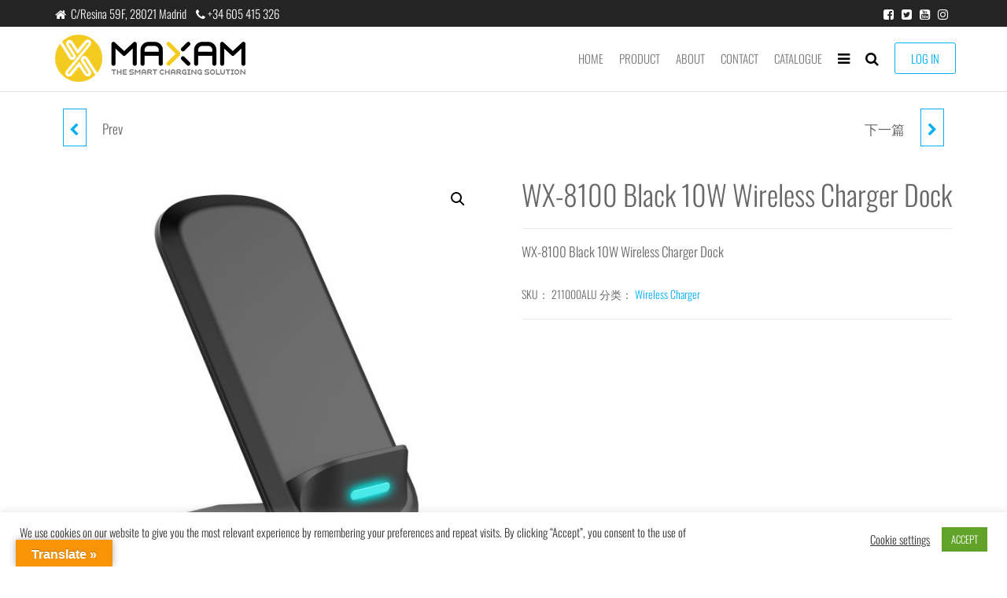

--- FILE ---
content_type: text/html; charset=UTF-8
request_url: https://maxamplus.com/product/wx-8100-black-10w-wireless-charger-dock
body_size: 17421
content:
<!DOCTYPE html>
<html class="no-js" lang="zh-Hans">
    <head>
        <meta http-equiv="content-type" content="text/html; charset=UTF-8" />
        <meta http-equiv="X-UA-Compatible" content="IE=edge">
        <meta name="viewport" content="width=device-width, initial-scale=1">
        <title>WX-8100 Black 10W Wireless Charger Dock &#8211; maxam</title>
<meta name='robots' content='max-image-preview:large' />
	<style>img:is([sizes="auto" i], [sizes^="auto," i]) { contain-intrinsic-size: 3000px 1500px }</style>
	<link rel='dns-prefetch' href='//translate.google.com' />
<link rel="alternate" type="application/rss+xml" title="maxam &raquo; Feed" href="https://maxamplus.com/feed" />
<link rel="alternate" type="application/rss+xml" title="maxam &raquo; 评论 Feed" href="https://maxamplus.com/comments/feed" />
<script type="text/javascript">
/* <![CDATA[ */
window._wpemojiSettings = {"baseUrl":"https:\/\/s.w.org\/images\/core\/emoji\/16.0.1\/72x72\/","ext":".png","svgUrl":"https:\/\/s.w.org\/images\/core\/emoji\/16.0.1\/svg\/","svgExt":".svg","source":{"concatemoji":"https:\/\/maxamplus.com\/wp-includes\/js\/wp-emoji-release.min.js?ver=6.8.3"}};
/*! This file is auto-generated */
!function(s,n){var o,i,e;function c(e){try{var t={supportTests:e,timestamp:(new Date).valueOf()};sessionStorage.setItem(o,JSON.stringify(t))}catch(e){}}function p(e,t,n){e.clearRect(0,0,e.canvas.width,e.canvas.height),e.fillText(t,0,0);var t=new Uint32Array(e.getImageData(0,0,e.canvas.width,e.canvas.height).data),a=(e.clearRect(0,0,e.canvas.width,e.canvas.height),e.fillText(n,0,0),new Uint32Array(e.getImageData(0,0,e.canvas.width,e.canvas.height).data));return t.every(function(e,t){return e===a[t]})}function u(e,t){e.clearRect(0,0,e.canvas.width,e.canvas.height),e.fillText(t,0,0);for(var n=e.getImageData(16,16,1,1),a=0;a<n.data.length;a++)if(0!==n.data[a])return!1;return!0}function f(e,t,n,a){switch(t){case"flag":return n(e,"\ud83c\udff3\ufe0f\u200d\u26a7\ufe0f","\ud83c\udff3\ufe0f\u200b\u26a7\ufe0f")?!1:!n(e,"\ud83c\udde8\ud83c\uddf6","\ud83c\udde8\u200b\ud83c\uddf6")&&!n(e,"\ud83c\udff4\udb40\udc67\udb40\udc62\udb40\udc65\udb40\udc6e\udb40\udc67\udb40\udc7f","\ud83c\udff4\u200b\udb40\udc67\u200b\udb40\udc62\u200b\udb40\udc65\u200b\udb40\udc6e\u200b\udb40\udc67\u200b\udb40\udc7f");case"emoji":return!a(e,"\ud83e\udedf")}return!1}function g(e,t,n,a){var r="undefined"!=typeof WorkerGlobalScope&&self instanceof WorkerGlobalScope?new OffscreenCanvas(300,150):s.createElement("canvas"),o=r.getContext("2d",{willReadFrequently:!0}),i=(o.textBaseline="top",o.font="600 32px Arial",{});return e.forEach(function(e){i[e]=t(o,e,n,a)}),i}function t(e){var t=s.createElement("script");t.src=e,t.defer=!0,s.head.appendChild(t)}"undefined"!=typeof Promise&&(o="wpEmojiSettingsSupports",i=["flag","emoji"],n.supports={everything:!0,everythingExceptFlag:!0},e=new Promise(function(e){s.addEventListener("DOMContentLoaded",e,{once:!0})}),new Promise(function(t){var n=function(){try{var e=JSON.parse(sessionStorage.getItem(o));if("object"==typeof e&&"number"==typeof e.timestamp&&(new Date).valueOf()<e.timestamp+604800&&"object"==typeof e.supportTests)return e.supportTests}catch(e){}return null}();if(!n){if("undefined"!=typeof Worker&&"undefined"!=typeof OffscreenCanvas&&"undefined"!=typeof URL&&URL.createObjectURL&&"undefined"!=typeof Blob)try{var e="postMessage("+g.toString()+"("+[JSON.stringify(i),f.toString(),p.toString(),u.toString()].join(",")+"));",a=new Blob([e],{type:"text/javascript"}),r=new Worker(URL.createObjectURL(a),{name:"wpTestEmojiSupports"});return void(r.onmessage=function(e){c(n=e.data),r.terminate(),t(n)})}catch(e){}c(n=g(i,f,p,u))}t(n)}).then(function(e){for(var t in e)n.supports[t]=e[t],n.supports.everything=n.supports.everything&&n.supports[t],"flag"!==t&&(n.supports.everythingExceptFlag=n.supports.everythingExceptFlag&&n.supports[t]);n.supports.everythingExceptFlag=n.supports.everythingExceptFlag&&!n.supports.flag,n.DOMReady=!1,n.readyCallback=function(){n.DOMReady=!0}}).then(function(){return e}).then(function(){var e;n.supports.everything||(n.readyCallback(),(e=n.source||{}).concatemoji?t(e.concatemoji):e.wpemoji&&e.twemoji&&(t(e.twemoji),t(e.wpemoji)))}))}((window,document),window._wpemojiSettings);
/* ]]> */
</script>
<style id='wp-emoji-styles-inline-css' type='text/css'>

	img.wp-smiley, img.emoji {
		display: inline !important;
		border: none !important;
		box-shadow: none !important;
		height: 1em !important;
		width: 1em !important;
		margin: 0 0.07em !important;
		vertical-align: -0.1em !important;
		background: none !important;
		padding: 0 !important;
	}
</style>
<link rel='stylesheet' id='wp-block-library-css' href='https://maxamplus.com/wp-includes/css/dist/block-library/style.min.css?ver=6.8.3' type='text/css' media='all' />
<style id='classic-theme-styles-inline-css' type='text/css'>
/*! This file is auto-generated */
.wp-block-button__link{color:#fff;background-color:#32373c;border-radius:9999px;box-shadow:none;text-decoration:none;padding:calc(.667em + 2px) calc(1.333em + 2px);font-size:1.125em}.wp-block-file__button{background:#32373c;color:#fff;text-decoration:none}
</style>
<style id='pdfemb-pdf-embedder-viewer-style-inline-css' type='text/css'>
.wp-block-pdfemb-pdf-embedder-viewer{max-width:none}

</style>
<style id='global-styles-inline-css' type='text/css'>
:root{--wp--preset--aspect-ratio--square: 1;--wp--preset--aspect-ratio--4-3: 4/3;--wp--preset--aspect-ratio--3-4: 3/4;--wp--preset--aspect-ratio--3-2: 3/2;--wp--preset--aspect-ratio--2-3: 2/3;--wp--preset--aspect-ratio--16-9: 16/9;--wp--preset--aspect-ratio--9-16: 9/16;--wp--preset--color--black: #000000;--wp--preset--color--cyan-bluish-gray: #abb8c3;--wp--preset--color--white: #ffffff;--wp--preset--color--pale-pink: #f78da7;--wp--preset--color--vivid-red: #cf2e2e;--wp--preset--color--luminous-vivid-orange: #ff6900;--wp--preset--color--luminous-vivid-amber: #fcb900;--wp--preset--color--light-green-cyan: #7bdcb5;--wp--preset--color--vivid-green-cyan: #00d084;--wp--preset--color--pale-cyan-blue: #8ed1fc;--wp--preset--color--vivid-cyan-blue: #0693e3;--wp--preset--color--vivid-purple: #9b51e0;--wp--preset--gradient--vivid-cyan-blue-to-vivid-purple: linear-gradient(135deg,rgba(6,147,227,1) 0%,rgb(155,81,224) 100%);--wp--preset--gradient--light-green-cyan-to-vivid-green-cyan: linear-gradient(135deg,rgb(122,220,180) 0%,rgb(0,208,130) 100%);--wp--preset--gradient--luminous-vivid-amber-to-luminous-vivid-orange: linear-gradient(135deg,rgba(252,185,0,1) 0%,rgba(255,105,0,1) 100%);--wp--preset--gradient--luminous-vivid-orange-to-vivid-red: linear-gradient(135deg,rgba(255,105,0,1) 0%,rgb(207,46,46) 100%);--wp--preset--gradient--very-light-gray-to-cyan-bluish-gray: linear-gradient(135deg,rgb(238,238,238) 0%,rgb(169,184,195) 100%);--wp--preset--gradient--cool-to-warm-spectrum: linear-gradient(135deg,rgb(74,234,220) 0%,rgb(151,120,209) 20%,rgb(207,42,186) 40%,rgb(238,44,130) 60%,rgb(251,105,98) 80%,rgb(254,248,76) 100%);--wp--preset--gradient--blush-light-purple: linear-gradient(135deg,rgb(255,206,236) 0%,rgb(152,150,240) 100%);--wp--preset--gradient--blush-bordeaux: linear-gradient(135deg,rgb(254,205,165) 0%,rgb(254,45,45) 50%,rgb(107,0,62) 100%);--wp--preset--gradient--luminous-dusk: linear-gradient(135deg,rgb(255,203,112) 0%,rgb(199,81,192) 50%,rgb(65,88,208) 100%);--wp--preset--gradient--pale-ocean: linear-gradient(135deg,rgb(255,245,203) 0%,rgb(182,227,212) 50%,rgb(51,167,181) 100%);--wp--preset--gradient--electric-grass: linear-gradient(135deg,rgb(202,248,128) 0%,rgb(113,206,126) 100%);--wp--preset--gradient--midnight: linear-gradient(135deg,rgb(2,3,129) 0%,rgb(40,116,252) 100%);--wp--preset--font-size--small: 13px;--wp--preset--font-size--medium: 20px;--wp--preset--font-size--large: 36px;--wp--preset--font-size--x-large: 42px;--wp--preset--spacing--20: 0.44rem;--wp--preset--spacing--30: 0.67rem;--wp--preset--spacing--40: 1rem;--wp--preset--spacing--50: 1.5rem;--wp--preset--spacing--60: 2.25rem;--wp--preset--spacing--70: 3.38rem;--wp--preset--spacing--80: 5.06rem;--wp--preset--shadow--natural: 6px 6px 9px rgba(0, 0, 0, 0.2);--wp--preset--shadow--deep: 12px 12px 50px rgba(0, 0, 0, 0.4);--wp--preset--shadow--sharp: 6px 6px 0px rgba(0, 0, 0, 0.2);--wp--preset--shadow--outlined: 6px 6px 0px -3px rgba(255, 255, 255, 1), 6px 6px rgba(0, 0, 0, 1);--wp--preset--shadow--crisp: 6px 6px 0px rgba(0, 0, 0, 1);}:where(.is-layout-flex){gap: 0.5em;}:where(.is-layout-grid){gap: 0.5em;}body .is-layout-flex{display: flex;}.is-layout-flex{flex-wrap: wrap;align-items: center;}.is-layout-flex > :is(*, div){margin: 0;}body .is-layout-grid{display: grid;}.is-layout-grid > :is(*, div){margin: 0;}:where(.wp-block-columns.is-layout-flex){gap: 2em;}:where(.wp-block-columns.is-layout-grid){gap: 2em;}:where(.wp-block-post-template.is-layout-flex){gap: 1.25em;}:where(.wp-block-post-template.is-layout-grid){gap: 1.25em;}.has-black-color{color: var(--wp--preset--color--black) !important;}.has-cyan-bluish-gray-color{color: var(--wp--preset--color--cyan-bluish-gray) !important;}.has-white-color{color: var(--wp--preset--color--white) !important;}.has-pale-pink-color{color: var(--wp--preset--color--pale-pink) !important;}.has-vivid-red-color{color: var(--wp--preset--color--vivid-red) !important;}.has-luminous-vivid-orange-color{color: var(--wp--preset--color--luminous-vivid-orange) !important;}.has-luminous-vivid-amber-color{color: var(--wp--preset--color--luminous-vivid-amber) !important;}.has-light-green-cyan-color{color: var(--wp--preset--color--light-green-cyan) !important;}.has-vivid-green-cyan-color{color: var(--wp--preset--color--vivid-green-cyan) !important;}.has-pale-cyan-blue-color{color: var(--wp--preset--color--pale-cyan-blue) !important;}.has-vivid-cyan-blue-color{color: var(--wp--preset--color--vivid-cyan-blue) !important;}.has-vivid-purple-color{color: var(--wp--preset--color--vivid-purple) !important;}.has-black-background-color{background-color: var(--wp--preset--color--black) !important;}.has-cyan-bluish-gray-background-color{background-color: var(--wp--preset--color--cyan-bluish-gray) !important;}.has-white-background-color{background-color: var(--wp--preset--color--white) !important;}.has-pale-pink-background-color{background-color: var(--wp--preset--color--pale-pink) !important;}.has-vivid-red-background-color{background-color: var(--wp--preset--color--vivid-red) !important;}.has-luminous-vivid-orange-background-color{background-color: var(--wp--preset--color--luminous-vivid-orange) !important;}.has-luminous-vivid-amber-background-color{background-color: var(--wp--preset--color--luminous-vivid-amber) !important;}.has-light-green-cyan-background-color{background-color: var(--wp--preset--color--light-green-cyan) !important;}.has-vivid-green-cyan-background-color{background-color: var(--wp--preset--color--vivid-green-cyan) !important;}.has-pale-cyan-blue-background-color{background-color: var(--wp--preset--color--pale-cyan-blue) !important;}.has-vivid-cyan-blue-background-color{background-color: var(--wp--preset--color--vivid-cyan-blue) !important;}.has-vivid-purple-background-color{background-color: var(--wp--preset--color--vivid-purple) !important;}.has-black-border-color{border-color: var(--wp--preset--color--black) !important;}.has-cyan-bluish-gray-border-color{border-color: var(--wp--preset--color--cyan-bluish-gray) !important;}.has-white-border-color{border-color: var(--wp--preset--color--white) !important;}.has-pale-pink-border-color{border-color: var(--wp--preset--color--pale-pink) !important;}.has-vivid-red-border-color{border-color: var(--wp--preset--color--vivid-red) !important;}.has-luminous-vivid-orange-border-color{border-color: var(--wp--preset--color--luminous-vivid-orange) !important;}.has-luminous-vivid-amber-border-color{border-color: var(--wp--preset--color--luminous-vivid-amber) !important;}.has-light-green-cyan-border-color{border-color: var(--wp--preset--color--light-green-cyan) !important;}.has-vivid-green-cyan-border-color{border-color: var(--wp--preset--color--vivid-green-cyan) !important;}.has-pale-cyan-blue-border-color{border-color: var(--wp--preset--color--pale-cyan-blue) !important;}.has-vivid-cyan-blue-border-color{border-color: var(--wp--preset--color--vivid-cyan-blue) !important;}.has-vivid-purple-border-color{border-color: var(--wp--preset--color--vivid-purple) !important;}.has-vivid-cyan-blue-to-vivid-purple-gradient-background{background: var(--wp--preset--gradient--vivid-cyan-blue-to-vivid-purple) !important;}.has-light-green-cyan-to-vivid-green-cyan-gradient-background{background: var(--wp--preset--gradient--light-green-cyan-to-vivid-green-cyan) !important;}.has-luminous-vivid-amber-to-luminous-vivid-orange-gradient-background{background: var(--wp--preset--gradient--luminous-vivid-amber-to-luminous-vivid-orange) !important;}.has-luminous-vivid-orange-to-vivid-red-gradient-background{background: var(--wp--preset--gradient--luminous-vivid-orange-to-vivid-red) !important;}.has-very-light-gray-to-cyan-bluish-gray-gradient-background{background: var(--wp--preset--gradient--very-light-gray-to-cyan-bluish-gray) !important;}.has-cool-to-warm-spectrum-gradient-background{background: var(--wp--preset--gradient--cool-to-warm-spectrum) !important;}.has-blush-light-purple-gradient-background{background: var(--wp--preset--gradient--blush-light-purple) !important;}.has-blush-bordeaux-gradient-background{background: var(--wp--preset--gradient--blush-bordeaux) !important;}.has-luminous-dusk-gradient-background{background: var(--wp--preset--gradient--luminous-dusk) !important;}.has-pale-ocean-gradient-background{background: var(--wp--preset--gradient--pale-ocean) !important;}.has-electric-grass-gradient-background{background: var(--wp--preset--gradient--electric-grass) !important;}.has-midnight-gradient-background{background: var(--wp--preset--gradient--midnight) !important;}.has-small-font-size{font-size: var(--wp--preset--font-size--small) !important;}.has-medium-font-size{font-size: var(--wp--preset--font-size--medium) !important;}.has-large-font-size{font-size: var(--wp--preset--font-size--large) !important;}.has-x-large-font-size{font-size: var(--wp--preset--font-size--x-large) !important;}
:where(.wp-block-post-template.is-layout-flex){gap: 1.25em;}:where(.wp-block-post-template.is-layout-grid){gap: 1.25em;}
:where(.wp-block-columns.is-layout-flex){gap: 2em;}:where(.wp-block-columns.is-layout-grid){gap: 2em;}
:root :where(.wp-block-pullquote){font-size: 1.5em;line-height: 1.6;}
</style>
<link rel='stylesheet' id='cookie-law-info-css' href='https://maxamplus.com/wp-content/plugins/cookie-law-info/legacy/public/css/cookie-law-info-public.css?ver=3.3.9.1' type='text/css' media='all' />
<link rel='stylesheet' id='cookie-law-info-gdpr-css' href='https://maxamplus.com/wp-content/plugins/cookie-law-info/legacy/public/css/cookie-law-info-gdpr.css?ver=3.3.9.1' type='text/css' media='all' />
<link rel='stylesheet' id='futurio-extra-css' href='https://maxamplus.com/wp-content/plugins/futurio-extra/assets/css/style.css?ver=2.0.19' type='text/css' media='all' />
<link rel='stylesheet' id='google-language-translator-css' href='https://maxamplus.com/wp-content/plugins/google-language-translator/css/style.css?ver=6.0.20' type='text/css' media='' />
<link rel='stylesheet' id='glt-toolbar-styles-css' href='https://maxamplus.com/wp-content/plugins/google-language-translator/css/toolbar.css?ver=6.0.20' type='text/css' media='' />
<link rel='stylesheet' id='photoswipe-css' href='https://maxamplus.com/wp-content/plugins/woocommerce/assets/css/photoswipe/photoswipe.min.css?ver=10.4.3' type='text/css' media='all' />
<link rel='stylesheet' id='photoswipe-default-skin-css' href='https://maxamplus.com/wp-content/plugins/woocommerce/assets/css/photoswipe/default-skin/default-skin.min.css?ver=10.4.3' type='text/css' media='all' />
<link rel='stylesheet' id='woocommerce-layout-css' href='https://maxamplus.com/wp-content/plugins/woocommerce/assets/css/woocommerce-layout.css?ver=10.4.3' type='text/css' media='all' />
<link rel='stylesheet' id='woocommerce-smallscreen-css' href='https://maxamplus.com/wp-content/plugins/woocommerce/assets/css/woocommerce-smallscreen.css?ver=10.4.3' type='text/css' media='only screen and (max-width: 768px)' />
<link rel='stylesheet' id='woocommerce-general-css' href='https://maxamplus.com/wp-content/plugins/woocommerce/assets/css/woocommerce.css?ver=10.4.3' type='text/css' media='all' />
<style id='woocommerce-inline-inline-css' type='text/css'>
.woocommerce form .form-row .required { visibility: visible; }
</style>
<link rel='stylesheet' id='bootstrap-css' href='https://maxamplus.com/wp-content/themes/futurio/css/bootstrap.css?ver=3.3.7' type='text/css' media='all' />
<link rel='stylesheet' id='futurio-stylesheet-css' href='https://maxamplus.com/wp-content/themes/futurio/style.css?ver=1.5.4' type='text/css' media='all' />
<style id='futurio-stylesheet-inline-css' type='text/css'>
@media only screen and (min-width: 769px) {.woocommerce #content div.product div.summary, .woocommerce div.product div.summary, .woocommerce-page #content div.product div.summary, .woocommerce-page div.product div.summary{width: 52%; padding-left: 4%;}}
</style>
<link rel='stylesheet' id='font-awesome-css' href='https://maxamplus.com/wp-content/plugins/elementor/assets/lib/font-awesome/css/font-awesome.min.css?ver=4.7.0' type='text/css' media='all' />
<link rel='stylesheet' id='kirki-styles-css' href='https://maxamplus.com?action=kirki-styles&#038;ver=4.0' type='text/css' media='all' />
<!--n2css--><!--n2js--><script type="text/javascript" src="https://maxamplus.com/wp-includes/js/tinymce/tinymce.min.js?ver=49110-20250317" id="wp-tinymce-root-js"></script>
<script type="text/javascript" src="https://maxamplus.com/wp-includes/js/tinymce/plugins/compat3x/plugin.min.js?ver=49110-20250317" id="wp-tinymce-js"></script>
<script type="text/javascript" src="https://maxamplus.com/wp-includes/js/jquery/jquery.min.js?ver=3.7.1" id="jquery-core-js"></script>
<script type="text/javascript" src="https://maxamplus.com/wp-includes/js/jquery/jquery-migrate.min.js?ver=3.4.1" id="jquery-migrate-js"></script>
<script type="text/javascript" src="https://maxamplus.com/wp-content/plugins/1and1-wordpress-assistant/js/cookies.js?ver=6.8.3" id="1and1-wp-cookies-js"></script>
<script type="text/javascript" id="cookie-law-info-js-extra">
/* <![CDATA[ */
var Cli_Data = {"nn_cookie_ids":[],"cookielist":[],"non_necessary_cookies":[],"ccpaEnabled":"","ccpaRegionBased":"","ccpaBarEnabled":"","strictlyEnabled":["necessary","obligatoire"],"ccpaType":"gdpr","js_blocking":"1","custom_integration":"","triggerDomRefresh":"","secure_cookies":""};
var cli_cookiebar_settings = {"animate_speed_hide":"500","animate_speed_show":"500","background":"#FFF","border":"#b1a6a6c2","border_on":"","button_1_button_colour":"#61a229","button_1_button_hover":"#4e8221","button_1_link_colour":"#fff","button_1_as_button":"1","button_1_new_win":"","button_2_button_colour":"#333","button_2_button_hover":"#292929","button_2_link_colour":"#444","button_2_as_button":"","button_2_hidebar":"","button_3_button_colour":"#3566bb","button_3_button_hover":"#2a5296","button_3_link_colour":"#fff","button_3_as_button":"1","button_3_new_win":"","button_4_button_colour":"#000","button_4_button_hover":"#000000","button_4_link_colour":"#333333","button_4_as_button":"","button_7_button_colour":"#61a229","button_7_button_hover":"#4e8221","button_7_link_colour":"#fff","button_7_as_button":"1","button_7_new_win":"","font_family":"inherit","header_fix":"","notify_animate_hide":"1","notify_animate_show":"","notify_div_id":"#cookie-law-info-bar","notify_position_horizontal":"right","notify_position_vertical":"bottom","scroll_close":"","scroll_close_reload":"","accept_close_reload":"","reject_close_reload":"","showagain_tab":"","showagain_background":"#fff","showagain_border":"#000","showagain_div_id":"#cookie-law-info-again","showagain_x_position":"100px","text":"#333333","show_once_yn":"","show_once":"10000","logging_on":"","as_popup":"","popup_overlay":"1","bar_heading_text":"","cookie_bar_as":"banner","popup_showagain_position":"bottom-right","widget_position":"left"};
var log_object = {"ajax_url":"https:\/\/maxamplus.com\/wp-admin\/admin-ajax.php"};
/* ]]> */
</script>
<script type="text/javascript" src="https://maxamplus.com/wp-content/plugins/cookie-law-info/legacy/public/js/cookie-law-info-public.js?ver=3.3.9.1" id="cookie-law-info-js"></script>
<script type="text/javascript" src="https://maxamplus.com/wp-content/plugins/woocommerce/assets/js/jquery-blockui/jquery.blockUI.min.js?ver=2.7.0-wc.10.4.3" id="wc-jquery-blockui-js" defer="defer" data-wp-strategy="defer"></script>
<script type="text/javascript" id="wc-add-to-cart-js-extra">
/* <![CDATA[ */
var wc_add_to_cart_params = {"ajax_url":"\/wp-admin\/admin-ajax.php","wc_ajax_url":"\/?wc-ajax=%%endpoint%%","i18n_view_cart":"\u67e5\u770b\u8d2d\u7269\u8f66","cart_url":"https:\/\/maxamplus.com\/cart","is_cart":"","cart_redirect_after_add":"no"};
/* ]]> */
</script>
<script type="text/javascript" src="https://maxamplus.com/wp-content/plugins/woocommerce/assets/js/frontend/add-to-cart.min.js?ver=10.4.3" id="wc-add-to-cart-js" defer="defer" data-wp-strategy="defer"></script>
<script type="text/javascript" src="https://maxamplus.com/wp-content/plugins/woocommerce/assets/js/zoom/jquery.zoom.min.js?ver=1.7.21-wc.10.4.3" id="wc-zoom-js" defer="defer" data-wp-strategy="defer"></script>
<script type="text/javascript" src="https://maxamplus.com/wp-content/plugins/woocommerce/assets/js/flexslider/jquery.flexslider.min.js?ver=2.7.2-wc.10.4.3" id="wc-flexslider-js" defer="defer" data-wp-strategy="defer"></script>
<script type="text/javascript" src="https://maxamplus.com/wp-content/plugins/woocommerce/assets/js/photoswipe/photoswipe.min.js?ver=4.1.1-wc.10.4.3" id="wc-photoswipe-js" defer="defer" data-wp-strategy="defer"></script>
<script type="text/javascript" src="https://maxamplus.com/wp-content/plugins/woocommerce/assets/js/photoswipe/photoswipe-ui-default.min.js?ver=4.1.1-wc.10.4.3" id="wc-photoswipe-ui-default-js" defer="defer" data-wp-strategy="defer"></script>
<script type="text/javascript" id="wc-single-product-js-extra">
/* <![CDATA[ */
var wc_single_product_params = {"i18n_required_rating_text":"\u8bf7\u9009\u62e9\u8bc4\u7ea7","i18n_rating_options":["1 \u661f\uff08\u5171 5 \u661f\uff09","2 \u661f\uff08\u5171 5 \u661f\uff09","3 \u661f\uff08\u5171 5 \u661f\uff09","4 \u661f\uff08\u5171 5 \u661f\uff09","5 \u661f\uff08\u5171 5 \u661f\uff09"],"i18n_product_gallery_trigger_text":"\u67e5\u770b\u5168\u5c4f\u56fe\u5e93","review_rating_required":"yes","flexslider":{"rtl":false,"animation":"slide","smoothHeight":true,"directionNav":false,"controlNav":"thumbnails","slideshow":false,"animationSpeed":500,"animationLoop":false,"allowOneSlide":false},"zoom_enabled":"1","zoom_options":[],"photoswipe_enabled":"1","photoswipe_options":{"shareEl":false,"closeOnScroll":false,"history":false,"hideAnimationDuration":0,"showAnimationDuration":0},"flexslider_enabled":"1"};
/* ]]> */
</script>
<script type="text/javascript" src="https://maxamplus.com/wp-content/plugins/woocommerce/assets/js/frontend/single-product.min.js?ver=10.4.3" id="wc-single-product-js" defer="defer" data-wp-strategy="defer"></script>
<script type="text/javascript" src="https://maxamplus.com/wp-content/plugins/woocommerce/assets/js/js-cookie/js.cookie.min.js?ver=2.1.4-wc.10.4.3" id="wc-js-cookie-js" defer="defer" data-wp-strategy="defer"></script>
<script type="text/javascript" id="woocommerce-js-extra">
/* <![CDATA[ */
var woocommerce_params = {"ajax_url":"\/wp-admin\/admin-ajax.php","wc_ajax_url":"\/?wc-ajax=%%endpoint%%","i18n_password_show":"\u663e\u793a\u5bc6\u7801","i18n_password_hide":"\u9690\u85cf\u5bc6\u7801"};
/* ]]> */
</script>
<script type="text/javascript" src="https://maxamplus.com/wp-content/plugins/woocommerce/assets/js/frontend/woocommerce.min.js?ver=10.4.3" id="woocommerce-js" defer="defer" data-wp-strategy="defer"></script>
<link rel="https://api.w.org/" href="https://maxamplus.com/wp-json/" /><link rel="alternate" title="JSON" type="application/json" href="https://maxamplus.com/wp-json/wp/v2/product/1913" /><link rel="EditURI" type="application/rsd+xml" title="RSD" href="https://maxamplus.com/xmlrpc.php?rsd" />
<meta name="generator" content="WordPress 6.8.3" />
<meta name="generator" content="WooCommerce 10.4.3" />
<link rel="canonical" href="https://maxamplus.com/product/wx-8100-black-10w-wireless-charger-dock" />
<link rel='shortlink' href='https://maxamplus.com/?p=1913' />
<link rel="alternate" title="oEmbed (JSON)" type="application/json+oembed" href="https://maxamplus.com/wp-json/oembed/1.0/embed?url=https%3A%2F%2Fmaxamplus.com%2Fproduct%2Fwx-8100-black-10w-wireless-charger-dock" />
<link rel="alternate" title="oEmbed (XML)" type="text/xml+oembed" href="https://maxamplus.com/wp-json/oembed/1.0/embed?url=https%3A%2F%2Fmaxamplus.com%2Fproduct%2Fwx-8100-black-10w-wireless-charger-dock&#038;format=xml" />
<style>p.hello{font-size:12px;color:darkgray;}#google_language_translator,#flags{text-align:left;}#google_language_translator{clear:both;}#flags{width:165px;}#flags a{display:inline-block;margin-right:2px;}#google_language_translator{width:auto!important;}div.skiptranslate.goog-te-gadget{display:inline!important;}.goog-tooltip{display: none!important;}.goog-tooltip:hover{display: none!important;}.goog-text-highlight{background-color:transparent!important;border:none!important;box-shadow:none!important;}#google_language_translator select.goog-te-combo{color:#32373c;}#google_language_translator{color:transparent;}body{top:0px!important;}#goog-gt-{display:none!important;}font font{background-color:transparent!important;box-shadow:none!important;position:initial!important;}#glt-translate-trigger{left:20px;right:auto;}#glt-translate-trigger > span{color:#ffffff;}#glt-translate-trigger{background:#f89406;}.goog-te-gadget .goog-te-combo{width:100%;}</style><!-- Enter your scripts here -->	<script>document.documentElement.className = document.documentElement.className.replace( 'no-js', 'js' );</script>
		<noscript><style>.woocommerce-product-gallery{ opacity: 1 !important; }</style></noscript>
	<meta name="generator" content="Elementor 3.34.2; features: additional_custom_breakpoints; settings: css_print_method-external, google_font-enabled, font_display-auto">
<style type="text/css">.recentcomments a{display:inline !important;padding:0 !important;margin:0 !important;}</style>			<style>
				.e-con.e-parent:nth-of-type(n+4):not(.e-lazyloaded):not(.e-no-lazyload),
				.e-con.e-parent:nth-of-type(n+4):not(.e-lazyloaded):not(.e-no-lazyload) * {
					background-image: none !important;
				}
				@media screen and (max-height: 1024px) {
					.e-con.e-parent:nth-of-type(n+3):not(.e-lazyloaded):not(.e-no-lazyload),
					.e-con.e-parent:nth-of-type(n+3):not(.e-lazyloaded):not(.e-no-lazyload) * {
						background-image: none !important;
					}
				}
				@media screen and (max-height: 640px) {
					.e-con.e-parent:nth-of-type(n+2):not(.e-lazyloaded):not(.e-no-lazyload),
					.e-con.e-parent:nth-of-type(n+2):not(.e-lazyloaded):not(.e-no-lazyload) * {
						background-image: none !important;
					}
				}
			</style>
					<style type="text/css" id="futurio-header-css">
								.site-title,
				.site-description {
					position: absolute;
					clip: rect(1px, 1px, 1px, 1px);
				}
				
		</style>
		<link rel="icon" href="https://maxamplus.com/wp-content/uploads/2019/03/cropped-MAXAM-logo-2-32x32.png" sizes="32x32" />
<link rel="icon" href="https://maxamplus.com/wp-content/uploads/2019/03/cropped-MAXAM-logo-2-192x192.png" sizes="192x192" />
<link rel="apple-touch-icon" href="https://maxamplus.com/wp-content/uploads/2019/03/cropped-MAXAM-logo-2-180x180.png" />
<meta name="msapplication-TileImage" content="https://maxamplus.com/wp-content/uploads/2019/03/cropped-MAXAM-logo-2-270x270.png" />
    </head>
    <body data-rsssl=1 id="blog" class="wp-singular product-template-default single single-product postid-1913 wp-custom-logo wp-theme-futurio theme-futurio woocommerce woocommerce-page woocommerce-no-js open-head-cart elementor-default elementor-kit-5759">
        <a class="skip-link screen-reader-text" href="#site-content">跳至内容</a>                <div class="page-wrap">
            <div class="top-bar-section container-fluid">
        <div class="container">
            <div class="row">
                                                                <div id="textarea_1" class="top-bar-item col-sm-6">
                                <p><i class="fa fa-home"></i>  C/Resina 59F, 28021 Madrid    <i class="fa fa-phone"></i> +34 605 415 326</p>                 
                            </div>
                                                                            <div id="icons" class="top-bar-item col-sm-6">
                                		<div class="social-links">
			<ul>
				<li><a href="https://www.facebook.com/maxamplus/" target="_blank"><i style="color: #fff" class="fa fa-facebook-square"></i></a></li><li><a href="#" target="_blank"><i style="color: #fff" class="fa fa-twitter-square"></i></a></li><li><a href="#" target="_blank"><i style="color: #fff" class="fa fa-youtube-square"></i></a></li><li><a href="https://www.instagram.com/maxam.plus/" target="_blank"><i style="color: #fff" class="fa fa-instagram"></i></a></li>			</ul>
		</div><!-- .social-links -->
		                 
                            </div>
                                        </div>
        </div>
    </div>	
 
<div class="main-menu">
    <nav id="site-navigation" class="navbar navbar-default nav-pos-right">     
        <div class="container">   
            <div class="navbar-header">
                                    <div class="site-heading navbar-brand heading-menu" >
                        <div class="site-branding-logo">
                            <a href="https://maxamplus.com/" class="custom-logo-link" rel="home"><img width="242" height="60" src="https://maxamplus.com/wp-content/uploads/2019/03/cropped-MAXAM_logo_50px-2.png" class="custom-logo" alt="maxam" decoding="async" /></a>                        </div>
                        <div class="site-branding-text">
                                                            <p class="site-title"><a href="https://maxamplus.com/" rel="home">maxam</a></p>
                            
                                                            <p class="site-description">
                                    THE SMART CHARGING SOLUTION                                </p>
                                                    </div><!-- .site-branding-text -->
                    </div>
                	
            </div>
                                        <div class="nav navbar-nav navbar-right icons-menu-right">
                                                                                        <div class="menu-button">
                                        <a class="btn-default" href="https://app.yollgo.com/#/account/login">
                                            LOG IN                                        </a>
                                    </div>
                                                                	
                                <div class="top-search-icon">
                                    <i class="fa fa-search"></i>
                                                                            <div class="top-search-box">
                                            <form role="search" method="get" class="search-form" action="https://maxamplus.com/">
				<label>
					<span class="screen-reader-text">搜索：</span>
					<input type="search" class="search-field" placeholder="搜索&hellip;" value="" name="s" />
				</label>
				<input type="submit" class="search-submit" value="搜索" />
			</form>                                        </div>
                                                                    </div>
                                                                                                    <div class="offcanvas-sidebar-toggle">
                                        <i class="fa fa-bars"></i>
                                    </div>
                                                                                </div>
                                        <a href="#" id="main-menu-panel" class="open-panel" data-panel="main-menu-panel">
                    <span></span>
                    <span></span>
                    <span></span>
                    <div class="brand-absolute visible-xs">菜单</div>
                </a>
            
            <div class="menu-container"><ul id="menu-main-menu" class="nav navbar-nav navbar-right"><li itemscope="itemscope" itemtype="https://www.schema.org/SiteNavigationElement" id="menu-item-619" class="menu-item menu-item-type-custom menu-item-object-custom menu-item-619 nav-item"><a title="Home" href="http://blog.maxamplus.com/" class="nav-link">Home</a></li>
<li itemscope="itemscope" itemtype="https://www.schema.org/SiteNavigationElement" id="menu-item-1041" class="menu-item menu-item-type-post_type menu-item-object-page menu-item-1041 nav-item"><a title="product" href="https://maxamplus.com/producto-elementor" class="nav-link">product</a></li>
<li itemscope="itemscope" itemtype="https://www.schema.org/SiteNavigationElement" id="menu-item-904" class="menu-item menu-item-type-post_type menu-item-object-page menu-item-904 nav-item"><a title="About" href="https://maxamplus.com/about" class="nav-link">About</a></li>
<li itemscope="itemscope" itemtype="https://www.schema.org/SiteNavigationElement" id="menu-item-903" class="menu-item menu-item-type-post_type menu-item-object-page menu-item-903 nav-item"><a title="Contact" href="https://maxamplus.com/contact" class="nav-link">Contact</a></li>
<li itemscope="itemscope" itemtype="https://www.schema.org/SiteNavigationElement" id="menu-item-6301" class="menu-item menu-item-type-post_type menu-item-object-page menu-item-6301 nav-item"><a title="Catalogue" href="https://maxamplus.com/catalogue" class="nav-link">Catalogue</a></li>
</ul></div>
                    </div>
    </nav> 
</div>
            <div id="site-content"></div>
            	<div class="container main-container" role="main">
		<div class="page-area">
			<!-- start content container -->
<div class="row">
    <article class="col-md-12 ">
        <div class="futurio-woo-content single-content">
            <div class="woocommerce-notices-wrapper"></div>
	<div id="product-nav" class="clear">

	<a href="https://maxamplus.com/product/wx-8100-white-10w-wireless-charger-dock" rel="prev"><span class="fa fa-chevron-left"></span><div class="prev-product"><h5>WX-8100 White 10W Wireless Charger Dock</h5><img width="100" height="100" src="https://maxamplus.com/wp-content/uploads/2019/11/211000ALT-100x100.jpg" class="attachment-shop_thumbnail size-shop_thumbnail wp-post-image" alt="" decoding="async" srcset="https://maxamplus.com/wp-content/uploads/2019/11/211000ALT-100x100.jpg 100w, https://maxamplus.com/wp-content/uploads/2019/11/211000ALT-300x300.jpg 300w, https://maxamplus.com/wp-content/uploads/2019/11/211000ALT-1024x1024.jpg 1024w, https://maxamplus.com/wp-content/uploads/2019/11/211000ALT-150x150.jpg 150w, https://maxamplus.com/wp-content/uploads/2019/11/211000ALT-768x768.jpg 768w, https://maxamplus.com/wp-content/uploads/2019/11/211000ALT-600x600.jpg 600w, https://maxamplus.com/wp-content/uploads/2019/11/211000ALT.jpg 1500w" sizes="(max-width: 100px) 100vw, 100px" /></div></a><span class="prev-label">Prev</span>
		<a href="https://maxamplus.com/product/jc-2100-black-2-4a-wall-charger" rel="next"><span class="fa fa-chevron-right"></span><div class="next-product"><h5>JC-2100 Black 2.4A Wall Charger</h5><img width="100" height="100" src="https://maxamplus.com/wp-content/uploads/2019/11/211000AYW-100x100.jpg" class="attachment-shop_thumbnail size-shop_thumbnail wp-post-image" alt="" decoding="async" srcset="https://maxamplus.com/wp-content/uploads/2019/11/211000AYW-100x100.jpg 100w, https://maxamplus.com/wp-content/uploads/2019/11/211000AYW-300x300.jpg 300w, https://maxamplus.com/wp-content/uploads/2019/11/211000AYW-1024x1024.jpg 1024w, https://maxamplus.com/wp-content/uploads/2019/11/211000AYW-150x150.jpg 150w, https://maxamplus.com/wp-content/uploads/2019/11/211000AYW-768x768.jpg 768w, https://maxamplus.com/wp-content/uploads/2019/11/211000AYW-600x600.jpg 600w, https://maxamplus.com/wp-content/uploads/2019/11/211000AYW.jpg 1500w" sizes="(max-width: 100px) 100vw, 100px" /></div></a><span class="next-label">下一篇</span>	</div>
	<div id="product-1913" class="product type-product post-1913 status-publish first instock product_cat-wireless-charger has-post-thumbnail taxable shipping-taxable product-type-simple">

	<div class="woocommerce-product-gallery woocommerce-product-gallery--with-images woocommerce-product-gallery--columns-4 images" data-columns="4" style="opacity: 0; transition: opacity .25s ease-in-out;">
	<div class="woocommerce-product-gallery__wrapper">
		<div data-thumb="https://maxamplus.com/wp-content/uploads/2019/11/211000ALU-100x100.jpg" data-thumb-alt="WX-8100 Black 10W Wireless Charger Dock" data-thumb-srcset="https://maxamplus.com/wp-content/uploads/2019/11/211000ALU-100x100.jpg 100w, https://maxamplus.com/wp-content/uploads/2019/11/211000ALU-300x300.jpg 300w, https://maxamplus.com/wp-content/uploads/2019/11/211000ALU-1024x1024.jpg 1024w, https://maxamplus.com/wp-content/uploads/2019/11/211000ALU-150x150.jpg 150w, https://maxamplus.com/wp-content/uploads/2019/11/211000ALU-768x768.jpg 768w, https://maxamplus.com/wp-content/uploads/2019/11/211000ALU-600x600.jpg 600w, https://maxamplus.com/wp-content/uploads/2019/11/211000ALU.jpg 1500w"  data-thumb-sizes="(max-width: 100px) 100vw, 100px" class="woocommerce-product-gallery__image"><a href="https://maxamplus.com/wp-content/uploads/2019/11/211000ALU.jpg"><img loading="lazy" width="600" height="600" src="https://maxamplus.com/wp-content/uploads/2019/11/211000ALU-600x600.jpg" class="wp-post-image" alt="WX-8100 Black 10W Wireless Charger Dock" data-caption="" data-src="https://maxamplus.com/wp-content/uploads/2019/11/211000ALU.jpg" data-large_image="https://maxamplus.com/wp-content/uploads/2019/11/211000ALU.jpg" data-large_image_width="1500" data-large_image_height="1500" decoding="async" srcset="https://maxamplus.com/wp-content/uploads/2019/11/211000ALU-600x600.jpg 600w, https://maxamplus.com/wp-content/uploads/2019/11/211000ALU-300x300.jpg 300w, https://maxamplus.com/wp-content/uploads/2019/11/211000ALU-1024x1024.jpg 1024w, https://maxamplus.com/wp-content/uploads/2019/11/211000ALU-150x150.jpg 150w, https://maxamplus.com/wp-content/uploads/2019/11/211000ALU-768x768.jpg 768w, https://maxamplus.com/wp-content/uploads/2019/11/211000ALU-100x100.jpg 100w, https://maxamplus.com/wp-content/uploads/2019/11/211000ALU.jpg 1500w" sizes="(max-width: 600px) 100vw, 600px" /></a></div>	</div>
</div>

	<div class="summary entry-summary">
		<h1 class="product_title entry-title">WX-8100 Black 10W Wireless Charger Dock</h1><p class="price"></p>
<div class="woocommerce-product-details__short-description">
	<p>WX-8100 Black 10W Wireless Charger Dock</p>
</div>
<div class="product_meta">

	
	
		<span class="sku_wrapper">SKU： <span class="sku">211000ALU</span></span>

	
	<span class="posted_in">分类： <a href="https://maxamplus.com/product-category/wireless-charger" rel="tag">Wireless Charger</a></span>
	
	
</div>
	</div>

	
	<div class="woocommerce-tabs wc-tabs-wrapper">
		<ul class="tabs wc-tabs" role="tablist">
							<li role="presentation" class="description_tab" id="tab-title-description">
					<a href="#tab-description" role="tab" aria-controls="tab-description">
						描述					</a>
				</li>
					</ul>
					<div class="woocommerce-Tabs-panel woocommerce-Tabs-panel--description panel entry-content wc-tab" id="tab-description" role="tabpanel" aria-labelledby="tab-title-description">
				
	<h2>描述</h2>

<p>Universal Compatibility：Sense wireless charger stand is compatible with any phones that support fast charging or Qi-Enabled.<br />
2.2 in 1 Wireless Charger:It is not only a wireless charger, but also a phone holder with 60°angle which is the best viewing angle for watching movies or reading e-books while charging .In addition, you can charge your phone vertically or horizontally.<br />
*Package Contents：Wireless charger Dock and usb cable (adapter not incuded).<br />
*Quick charge ability is limited to products with quick charge technology. Input Voltage range:5v/2A,9V/1.67a Output:10W(Max)</p>
			</div>
		
			</div>


	<section class="related products">

					<h2>相关产品</h2>
				<ul class="products columns-4">

			
					<li class="product type-product post-1912 status-publish first instock product_cat-wireless-charger has-post-thumbnail taxable shipping-taxable product-type-simple">
	<a href="https://maxamplus.com/product/wx-8100-white-10w-wireless-charger-dock" class="woocommerce-LoopProduct-link woocommerce-loop-product__link"><img width="300" height="300" src="https://maxamplus.com/wp-content/uploads/2019/11/211000ALT-300x300.jpg" class="attachment-woocommerce_thumbnail size-woocommerce_thumbnail" alt="WX-8100 White 10W Wireless Charger Dock" decoding="async" srcset="https://maxamplus.com/wp-content/uploads/2019/11/211000ALT-300x300.jpg 300w, https://maxamplus.com/wp-content/uploads/2019/11/211000ALT-1024x1024.jpg 1024w, https://maxamplus.com/wp-content/uploads/2019/11/211000ALT-150x150.jpg 150w, https://maxamplus.com/wp-content/uploads/2019/11/211000ALT-768x768.jpg 768w, https://maxamplus.com/wp-content/uploads/2019/11/211000ALT-600x600.jpg 600w, https://maxamplus.com/wp-content/uploads/2019/11/211000ALT-100x100.jpg 100w, https://maxamplus.com/wp-content/uploads/2019/11/211000ALT.jpg 1500w" sizes="(max-width: 300px) 100vw, 300px" /><h2 class="woocommerce-loop-product__title">WX-8100 White 10W Wireless Charger Dock</h2>
<div class="archive-product-categories text-center"><a href="https://maxamplus.com/product-category/wireless-charger" rel="tag">Wireless Charger</a></div></a><a href="https://maxamplus.com/product/wx-8100-white-10w-wireless-charger-dock" aria-describedby="woocommerce_loop_add_to_cart_link_describedby_1912" data-quantity="1" class="button product_type_simple" data-product_id="1912" data-product_sku="211000ALT" aria-label="详细了解 &ldquo;WX-8100 White 10W Wireless Charger Dock&rdquo;" rel="nofollow" data-success_message="">阅读更多</a>	<span id="woocommerce_loop_add_to_cart_link_describedby_1912" class="screen-reader-text">
			</span>
</li>

			
					<li class="product type-product post-1914 status-publish instock product_cat-wireless-charger has-post-thumbnail taxable shipping-taxable product-type-simple">
	<a href="https://maxamplus.com/product/wx-8101-white-5w-wireless-charger-pad" class="woocommerce-LoopProduct-link woocommerce-loop-product__link"><img width="300" height="300" src="https://maxamplus.com/wp-content/uploads/2019/11/211000ALV-300x300.jpg" class="attachment-woocommerce_thumbnail size-woocommerce_thumbnail" alt="WX-8101 White 5W Wireless Charger Pad" decoding="async" srcset="https://maxamplus.com/wp-content/uploads/2019/11/211000ALV-300x300.jpg 300w, https://maxamplus.com/wp-content/uploads/2019/11/211000ALV-1024x1024.jpg 1024w, https://maxamplus.com/wp-content/uploads/2019/11/211000ALV-150x150.jpg 150w, https://maxamplus.com/wp-content/uploads/2019/11/211000ALV-768x768.jpg 768w, https://maxamplus.com/wp-content/uploads/2019/11/211000ALV-600x600.jpg 600w, https://maxamplus.com/wp-content/uploads/2019/11/211000ALV-100x100.jpg 100w, https://maxamplus.com/wp-content/uploads/2019/11/211000ALV.jpg 1500w" sizes="(max-width: 300px) 100vw, 300px" /><h2 class="woocommerce-loop-product__title">WX-8101 White 5W Wireless Charger Pad</h2>
<div class="archive-product-categories text-center"><a href="https://maxamplus.com/product-category/wireless-charger" rel="tag">Wireless Charger</a></div></a><a href="https://maxamplus.com/product/wx-8101-white-5w-wireless-charger-pad" aria-describedby="woocommerce_loop_add_to_cart_link_describedby_1914" data-quantity="1" class="button product_type_simple" data-product_id="1914" data-product_sku="211000ALV" aria-label="详细了解 &ldquo;WX-8101 White 5W Wireless Charger Pad&rdquo;" rel="nofollow" data-success_message="">阅读更多</a>	<span id="woocommerce_loop_add_to_cart_link_describedby_1914" class="screen-reader-text">
			</span>
</li>

			
					<li class="product type-product post-1934 status-publish instock product_cat-wireless-charger has-post-thumbnail taxable shipping-taxable product-type-simple">
	<a href="https://maxamplus.com/product/wx-8103-white-5w-wireless-charger-pad" class="woocommerce-LoopProduct-link woocommerce-loop-product__link"><img width="300" height="300" src="https://maxamplus.com/wp-content/uploads/2019/11/212000ASH-300x300.jpg" class="attachment-woocommerce_thumbnail size-woocommerce_thumbnail" alt="WX-8103 White 5W Wireless Charger Pad" decoding="async" srcset="https://maxamplus.com/wp-content/uploads/2019/11/212000ASH-300x300.jpg 300w, https://maxamplus.com/wp-content/uploads/2019/11/212000ASH-1024x1024.jpg 1024w, https://maxamplus.com/wp-content/uploads/2019/11/212000ASH-150x150.jpg 150w, https://maxamplus.com/wp-content/uploads/2019/11/212000ASH-768x768.jpg 768w, https://maxamplus.com/wp-content/uploads/2019/11/212000ASH-600x600.jpg 600w, https://maxamplus.com/wp-content/uploads/2019/11/212000ASH-100x100.jpg 100w, https://maxamplus.com/wp-content/uploads/2019/11/212000ASH.jpg 1500w" sizes="(max-width: 300px) 100vw, 300px" /><h2 class="woocommerce-loop-product__title">WX-8103 White 5W Wireless Charger Pad</h2>
<div class="archive-product-categories text-center"><a href="https://maxamplus.com/product-category/wireless-charger" rel="tag">Wireless Charger</a></div></a><a href="https://maxamplus.com/product/wx-8103-white-5w-wireless-charger-pad" aria-describedby="woocommerce_loop_add_to_cart_link_describedby_1934" data-quantity="1" class="button product_type_simple" data-product_id="1934" data-product_sku="212000ASH" aria-label="详细了解 &ldquo;WX-8103 White 5W Wireless Charger Pad&rdquo;" rel="nofollow" data-success_message="">阅读更多</a>	<span id="woocommerce_loop_add_to_cart_link_describedby_1934" class="screen-reader-text">
			</span>
</li>

			
					<li class="product type-product post-2189 status-publish last instock product_cat-wireless-charger has-post-thumbnail taxable shipping-taxable product-type-simple">
	<a href="https://maxamplus.com/product/wx-8102-black-10w-wireless-car-charger-mount" class="woocommerce-LoopProduct-link woocommerce-loop-product__link"><img width="300" height="300" src="https://maxamplus.com/wp-content/uploads/2019/11/420000ALX-300x300.jpg" class="attachment-woocommerce_thumbnail size-woocommerce_thumbnail" alt="WX-8102 Black 10W Wireless Car Charger mount" decoding="async" srcset="https://maxamplus.com/wp-content/uploads/2019/11/420000ALX-300x300.jpg 300w, https://maxamplus.com/wp-content/uploads/2019/11/420000ALX-1024x1024.jpg 1024w, https://maxamplus.com/wp-content/uploads/2019/11/420000ALX-150x150.jpg 150w, https://maxamplus.com/wp-content/uploads/2019/11/420000ALX-768x768.jpg 768w, https://maxamplus.com/wp-content/uploads/2019/11/420000ALX-600x600.jpg 600w, https://maxamplus.com/wp-content/uploads/2019/11/420000ALX-100x100.jpg 100w, https://maxamplus.com/wp-content/uploads/2019/11/420000ALX.jpg 1500w" sizes="(max-width: 300px) 100vw, 300px" /><h2 class="woocommerce-loop-product__title">WX-8102 Black 10W Wireless Car Charger mount</h2>
<div class="archive-product-categories text-center"><a href="https://maxamplus.com/product-category/wireless-charger" rel="tag">Wireless Charger</a></div></a><a href="https://maxamplus.com/product/wx-8102-black-10w-wireless-car-charger-mount" aria-describedby="woocommerce_loop_add_to_cart_link_describedby_2189" data-quantity="1" class="button product_type_simple" data-product_id="2189" data-product_sku="420000ALX" aria-label="详细了解 &ldquo;WX-8102 Black 10W Wireless Car Charger mount&rdquo;" rel="nofollow" data-success_message="">阅读更多</a>	<span id="woocommerce_loop_add_to_cart_link_describedby_2189" class="screen-reader-text">
			</span>
</li>

			
		</ul>

	</section>
	</div>

        </div>	
    </article>
    </div>
<!-- end content container -->

</div><!-- end main-container -->
</div><!-- end page-area -->


        <footer id="colophon" class="footer-credits container-fluid">
            <div class="container">
                <div class="footer-credits-text text-center">
                    <p>Copyright © 2019 MAXAM</p>                </div>
            </div>	
        </footer>
    
</div><!-- end page-wrap -->


    <div id="site-menu-sidebar" class="offcanvas-sidebar" >
        <div class="offcanvas-sidebar-close">
            <i class="fa fa-times"></i>
        </div>
        <div id="text-2" class="widget widget_text"><div class="widget-title"><h3>Product category</h3></div>			<div class="textwidget"></div>
		</div><div id="nav_menu-3" class="widget widget_nav_menu"><div class="menu-product-category-container"><ul id="menu-product-category" class="menu"><li id="menu-item-2387" class="menu-item menu-item-type-custom menu-item-object-custom menu-item-2387"><a href="http://blog.maxamplus.com/product-category/datacable">Data Cable</a></li>
<li id="menu-item-2388" class="menu-item menu-item-type-custom menu-item-object-custom menu-item-2388"><a href="http://blog.maxamplus.com/product-category/audio-cable">Audio Cable</a></li>
<li id="menu-item-2389" class="menu-item menu-item-type-custom menu-item-object-custom menu-item-2389"><a href="http://blog.maxamplus.com/product-category/hdmi-cable">HDMI Cable</a></li>
<li id="menu-item-2390" class="menu-item menu-item-type-custom menu-item-object-custom menu-item-2390"><a href="http://blog.maxamplus.com/product-category/charger">Chargers</a></li>
<li id="menu-item-2391" class="menu-item menu-item-type-custom menu-item-object-custom menu-item-2391"><a href="http://blog.maxamplus.com/product-category/car-charger">Car Chargers</a></li>
<li id="menu-item-2392" class="menu-item menu-item-type-custom menu-item-object-custom menu-item-2392"><a href="http://blog.maxamplus.com/product-category/charger-kit">Charger Kit</a></li>
<li id="menu-item-2393" class="menu-item menu-item-type-custom menu-item-object-custom menu-item-2393"><a href="http://blog.maxamplus.com/product-category/car-charger-kit">Car Charger Kit</a></li>
<li id="menu-item-2394" class="menu-item menu-item-type-custom menu-item-object-custom menu-item-2394"><a href="http://blog.maxamplus.com/product-category/wireless-charger">Wireless Charger</a></li>
<li id="menu-item-2395" class="menu-item menu-item-type-custom menu-item-object-custom menu-item-2395"><a href="http://blog.maxamplus.com/product-category/power-bank">Power Bank</a></li>
<li id="menu-item-2396" class="menu-item menu-item-type-custom menu-item-object-custom menu-item-2396"><a href="http://blog.maxamplus.com/product-category/speakers">Speakers</a></li>
<li id="menu-item-2397" class="menu-item menu-item-type-custom menu-item-object-custom menu-item-2397"><a href="http://blog.maxamplus.com/product-category/headphones">Headphones</a></li>
<li id="menu-item-2398" class="menu-item menu-item-type-custom menu-item-object-custom menu-item-2398"><a href="http://blog.maxamplus.com/product-category/otg">OTG</a></li>
<li id="menu-item-2399" class="menu-item menu-item-type-custom menu-item-object-custom menu-item-2399"><a href="http://blog.maxamplus.com/product-category/computer-acc">Computer Acc.</a></li>
<li id="menu-item-2400" class="menu-item menu-item-type-custom menu-item-object-custom menu-item-2400"><a href="http://blog.maxamplus.com/product-category/holder-stand">Holder Stand</a></li>
<li id="menu-item-2401" class="menu-item menu-item-type-custom menu-item-object-custom menu-item-2401"><a href="http://blog.maxamplus.com/product-category/sports-acc">Sports Acc.</a></li>
</ul></div></div>    </div>

<script type="speculationrules">
{"prefetch":[{"source":"document","where":{"and":[{"href_matches":"\/*"},{"not":{"href_matches":["\/wp-*.php","\/wp-admin\/*","\/wp-content\/uploads\/*","\/wp-content\/*","\/wp-content\/plugins\/*","\/wp-content\/themes\/futurio\/*","\/*\\?(.+)"]}},{"not":{"selector_matches":"a[rel~=\"nofollow\"]"}},{"not":{"selector_matches":".no-prefetch, .no-prefetch a"}}]},"eagerness":"conservative"}]}
</script>
<!--googleoff: all--><div id="cookie-law-info-bar" data-nosnippet="true"><span><div class="cli-bar-container cli-style-v2"><div class="cli-bar-message">We use cookies on our website to give you the most relevant experience by remembering your preferences and repeat visits. By clicking “Accept”, you consent to the use of ALL the cookies.</div><div class="cli-bar-btn_container"><a role='button' class="cli_settings_button" style="margin:0px 10px 0px 5px">Cookie settings</a><a role='button' data-cli_action="accept" id="cookie_action_close_header" class="medium cli-plugin-button cli-plugin-main-button cookie_action_close_header cli_action_button wt-cli-accept-btn">ACCEPT</a></div></div></span></div><div id="cookie-law-info-again" data-nosnippet="true"><span id="cookie_hdr_showagain">Manage consent</span></div><div class="cli-modal" data-nosnippet="true" id="cliSettingsPopup" tabindex="-1" role="dialog" aria-labelledby="cliSettingsPopup" aria-hidden="true">
  <div class="cli-modal-dialog" role="document">
	<div class="cli-modal-content cli-bar-popup">
		  <button type="button" class="cli-modal-close" id="cliModalClose">
			<svg class="" viewBox="0 0 24 24"><path d="M19 6.41l-1.41-1.41-5.59 5.59-5.59-5.59-1.41 1.41 5.59 5.59-5.59 5.59 1.41 1.41 5.59-5.59 5.59 5.59 1.41-1.41-5.59-5.59z"></path><path d="M0 0h24v24h-24z" fill="none"></path></svg>
			<span class="wt-cli-sr-only">Close</span>
		  </button>
		  <div class="cli-modal-body">
			<div class="cli-container-fluid cli-tab-container">
	<div class="cli-row">
		<div class="cli-col-12 cli-align-items-stretch cli-px-0">
			<div class="cli-privacy-overview">
				<h4>Privacy Overview</h4>				<div class="cli-privacy-content">
					<div class="cli-privacy-content-text">This website uses cookies to improve your experience while you navigate through the website. Out of these, the cookies that are categorized as necessary are stored on your browser as they are essential for the working of basic functionalities of the website. We also use third-party cookies that help us analyze and understand how you use this website. These cookies will be stored in your browser only with your consent. You also have the option to opt-out of these cookies. But opting out of some of these cookies may affect your browsing experience.</div>
				</div>
				<a class="cli-privacy-readmore" aria-label="Show more" role="button" data-readmore-text="Show more" data-readless-text="Show less"></a>			</div>
		</div>
		<div class="cli-col-12 cli-align-items-stretch cli-px-0 cli-tab-section-container">
												<div class="cli-tab-section">
						<div class="cli-tab-header">
							<a role="button" tabindex="0" class="cli-nav-link cli-settings-mobile" data-target="necessary" data-toggle="cli-toggle-tab">
								Necessary							</a>
															<div class="wt-cli-necessary-checkbox">
									<input type="checkbox" class="cli-user-preference-checkbox"  id="wt-cli-checkbox-necessary" data-id="checkbox-necessary" checked="checked"  />
									<label class="form-check-label" for="wt-cli-checkbox-necessary">Necessary</label>
								</div>
								<span class="cli-necessary-caption">Always Enabled</span>
													</div>
						<div class="cli-tab-content">
							<div class="cli-tab-pane cli-fade" data-id="necessary">
								<div class="wt-cli-cookie-description">
									Necessary cookies are absolutely essential for the website to function properly. These cookies ensure basic functionalities and security features of the website, anonymously.
<table class="cookielawinfo-row-cat-table cookielawinfo-winter"><thead><tr><th class="cookielawinfo-column-1">Cookie</th><th class="cookielawinfo-column-3">Duration</th><th class="cookielawinfo-column-4">Description</th></tr></thead><tbody><tr class="cookielawinfo-row"><td class="cookielawinfo-column-1">cookielawinfo-checbox-analytics</td><td class="cookielawinfo-column-3">11 months</td><td class="cookielawinfo-column-4">This cookie is set by GDPR Cookie Consent plugin. The cookie is used to store the user consent for the cookies in the category "Analytics".</td></tr><tr class="cookielawinfo-row"><td class="cookielawinfo-column-1">cookielawinfo-checbox-functional</td><td class="cookielawinfo-column-3">11 months</td><td class="cookielawinfo-column-4">The cookie is set by GDPR cookie consent to record the user consent for the cookies in the category "Functional".</td></tr><tr class="cookielawinfo-row"><td class="cookielawinfo-column-1">cookielawinfo-checbox-others</td><td class="cookielawinfo-column-3">11 months</td><td class="cookielawinfo-column-4">This cookie is set by GDPR Cookie Consent plugin. The cookie is used to store the user consent for the cookies in the category "Other.</td></tr><tr class="cookielawinfo-row"><td class="cookielawinfo-column-1">cookielawinfo-checkbox-necessary</td><td class="cookielawinfo-column-3">11 months</td><td class="cookielawinfo-column-4">This cookie is set by GDPR Cookie Consent plugin. The cookies is used to store the user consent for the cookies in the category "Necessary".</td></tr><tr class="cookielawinfo-row"><td class="cookielawinfo-column-1">cookielawinfo-checkbox-performance</td><td class="cookielawinfo-column-3">11 months</td><td class="cookielawinfo-column-4">This cookie is set by GDPR Cookie Consent plugin. The cookie is used to store the user consent for the cookies in the category "Performance".</td></tr><tr class="cookielawinfo-row"><td class="cookielawinfo-column-1">viewed_cookie_policy</td><td class="cookielawinfo-column-3">11 months</td><td class="cookielawinfo-column-4">The cookie is set by the GDPR Cookie Consent plugin and is used to store whether or not user has consented to the use of cookies. It does not store any personal data.</td></tr></tbody></table>								</div>
							</div>
						</div>
					</div>
																	<div class="cli-tab-section">
						<div class="cli-tab-header">
							<a role="button" tabindex="0" class="cli-nav-link cli-settings-mobile" data-target="functional" data-toggle="cli-toggle-tab">
								Functional							</a>
															<div class="cli-switch">
									<input type="checkbox" id="wt-cli-checkbox-functional" class="cli-user-preference-checkbox"  data-id="checkbox-functional" />
									<label for="wt-cli-checkbox-functional" class="cli-slider" data-cli-enable="Enabled" data-cli-disable="Disabled"><span class="wt-cli-sr-only">Functional</span></label>
								</div>
													</div>
						<div class="cli-tab-content">
							<div class="cli-tab-pane cli-fade" data-id="functional">
								<div class="wt-cli-cookie-description">
									Functional cookies help to perform certain functionalities like sharing the content of the website on social media platforms, collect feedbacks, and other third-party features.
								</div>
							</div>
						</div>
					</div>
																	<div class="cli-tab-section">
						<div class="cli-tab-header">
							<a role="button" tabindex="0" class="cli-nav-link cli-settings-mobile" data-target="performance" data-toggle="cli-toggle-tab">
								Performance							</a>
															<div class="cli-switch">
									<input type="checkbox" id="wt-cli-checkbox-performance" class="cli-user-preference-checkbox"  data-id="checkbox-performance" />
									<label for="wt-cli-checkbox-performance" class="cli-slider" data-cli-enable="Enabled" data-cli-disable="Disabled"><span class="wt-cli-sr-only">Performance</span></label>
								</div>
													</div>
						<div class="cli-tab-content">
							<div class="cli-tab-pane cli-fade" data-id="performance">
								<div class="wt-cli-cookie-description">
									Performance cookies are used to understand and analyze the key performance indexes of the website which helps in delivering a better user experience for the visitors.
								</div>
							</div>
						</div>
					</div>
																	<div class="cli-tab-section">
						<div class="cli-tab-header">
							<a role="button" tabindex="0" class="cli-nav-link cli-settings-mobile" data-target="analytics" data-toggle="cli-toggle-tab">
								Analytics							</a>
															<div class="cli-switch">
									<input type="checkbox" id="wt-cli-checkbox-analytics" class="cli-user-preference-checkbox"  data-id="checkbox-analytics" />
									<label for="wt-cli-checkbox-analytics" class="cli-slider" data-cli-enable="Enabled" data-cli-disable="Disabled"><span class="wt-cli-sr-only">Analytics</span></label>
								</div>
													</div>
						<div class="cli-tab-content">
							<div class="cli-tab-pane cli-fade" data-id="analytics">
								<div class="wt-cli-cookie-description">
									Analytical cookies are used to understand how visitors interact with the website. These cookies help provide information on metrics the number of visitors, bounce rate, traffic source, etc.
								</div>
							</div>
						</div>
					</div>
																	<div class="cli-tab-section">
						<div class="cli-tab-header">
							<a role="button" tabindex="0" class="cli-nav-link cli-settings-mobile" data-target="advertisement" data-toggle="cli-toggle-tab">
								Advertisement							</a>
															<div class="cli-switch">
									<input type="checkbox" id="wt-cli-checkbox-advertisement" class="cli-user-preference-checkbox"  data-id="checkbox-advertisement" />
									<label for="wt-cli-checkbox-advertisement" class="cli-slider" data-cli-enable="Enabled" data-cli-disable="Disabled"><span class="wt-cli-sr-only">Advertisement</span></label>
								</div>
													</div>
						<div class="cli-tab-content">
							<div class="cli-tab-pane cli-fade" data-id="advertisement">
								<div class="wt-cli-cookie-description">
									Advertisement cookies are used to provide visitors with relevant ads and marketing campaigns. These cookies track visitors across websites and collect information to provide customized ads.
								</div>
							</div>
						</div>
					</div>
																	<div class="cli-tab-section">
						<div class="cli-tab-header">
							<a role="button" tabindex="0" class="cli-nav-link cli-settings-mobile" data-target="others" data-toggle="cli-toggle-tab">
								Others							</a>
															<div class="cli-switch">
									<input type="checkbox" id="wt-cli-checkbox-others" class="cli-user-preference-checkbox"  data-id="checkbox-others" />
									<label for="wt-cli-checkbox-others" class="cli-slider" data-cli-enable="Enabled" data-cli-disable="Disabled"><span class="wt-cli-sr-only">Others</span></label>
								</div>
													</div>
						<div class="cli-tab-content">
							<div class="cli-tab-pane cli-fade" data-id="others">
								<div class="wt-cli-cookie-description">
									Other uncategorized cookies are those that are being analyzed and have not been classified into a category as yet.
								</div>
							</div>
						</div>
					</div>
										</div>
	</div>
</div>
		  </div>
		  <div class="cli-modal-footer">
			<div class="wt-cli-element cli-container-fluid cli-tab-container">
				<div class="cli-row">
					<div class="cli-col-12 cli-align-items-stretch cli-px-0">
						<div class="cli-tab-footer wt-cli-privacy-overview-actions">
						
															<a id="wt-cli-privacy-save-btn" role="button" tabindex="0" data-cli-action="accept" class="wt-cli-privacy-btn cli_setting_save_button wt-cli-privacy-accept-btn cli-btn">SAVE &amp; ACCEPT</a>
													</div>
						
					</div>
				</div>
			</div>
		</div>
	</div>
  </div>
</div>
<div class="cli-modal-backdrop cli-fade cli-settings-overlay"></div>
<div class="cli-modal-backdrop cli-fade cli-popupbar-overlay"></div>
<!--googleon: all--><div id="glt-translate-trigger"><span class="notranslate">Translate »</span></div><div id="glt-toolbar"></div><div id="flags" style="display:none" class="size18"><ul id="sortable" class="ui-sortable"><li id="Chinese (Simplified)"><a href="#" title="Chinese (Simplified)" class="nturl notranslate zh-CN flag Chinese (Simplified)"></a></li><li id="English"><a href="#" title="English" class="nturl notranslate en flag united-states"></a></li><li id="French"><a href="#" title="French" class="nturl notranslate fr flag French"></a></li><li id="German"><a href="#" title="German" class="nturl notranslate de flag German"></a></li><li id="Italian"><a href="#" title="Italian" class="nturl notranslate it flag Italian"></a></li><li id="Spanish"><a href="#" title="Spanish" class="nturl notranslate es flag Spanish"></a></li></ul></div><div id='glt-footer'><div id="google_language_translator" class="default-language-en"></div></div><script>function GoogleLanguageTranslatorInit() { new google.translate.TranslateElement({pageLanguage: 'en', includedLanguages:'zh-CN,en,fr,de,it,es', autoDisplay: false}, 'google_language_translator');}</script><!-- Enter your scripts here -->			<script>
				const lazyloadRunObserver = () => {
					const lazyloadBackgrounds = document.querySelectorAll( `.e-con.e-parent:not(.e-lazyloaded)` );
					const lazyloadBackgroundObserver = new IntersectionObserver( ( entries ) => {
						entries.forEach( ( entry ) => {
							if ( entry.isIntersecting ) {
								let lazyloadBackground = entry.target;
								if( lazyloadBackground ) {
									lazyloadBackground.classList.add( 'e-lazyloaded' );
								}
								lazyloadBackgroundObserver.unobserve( entry.target );
							}
						});
					}, { rootMargin: '200px 0px 200px 0px' } );
					lazyloadBackgrounds.forEach( ( lazyloadBackground ) => {
						lazyloadBackgroundObserver.observe( lazyloadBackground );
					} );
				};
				const events = [
					'DOMContentLoaded',
					'elementor/lazyload/observe',
				];
				events.forEach( ( event ) => {
					document.addEventListener( event, lazyloadRunObserver );
				} );
			</script>
			
<div id="photoswipe-fullscreen-dialog" class="pswp" tabindex="-1" role="dialog" aria-modal="true" aria-hidden="true" aria-label="全屏图片">
	<div class="pswp__bg"></div>
	<div class="pswp__scroll-wrap">
		<div class="pswp__container">
			<div class="pswp__item"></div>
			<div class="pswp__item"></div>
			<div class="pswp__item"></div>
		</div>
		<div class="pswp__ui pswp__ui--hidden">
			<div class="pswp__top-bar">
				<div class="pswp__counter"></div>
				<button class="pswp__button pswp__button--zoom" aria-label="缩放"></button>
				<button class="pswp__button pswp__button--fs" aria-label="切换全屏模式"></button>
				<button class="pswp__button pswp__button--share" aria-label="分享"></button>
				<button class="pswp__button pswp__button--close" aria-label="关闭(Esc)"></button>
				<div class="pswp__preloader">
					<div class="pswp__preloader__icn">
						<div class="pswp__preloader__cut">
							<div class="pswp__preloader__donut"></div>
						</div>
					</div>
				</div>
			</div>
			<div class="pswp__share-modal pswp__share-modal--hidden pswp__single-tap">
				<div class="pswp__share-tooltip"></div>
			</div>
			<button class="pswp__button pswp__button--arrow--left" aria-label="前一个 (向左的箭头)"></button>
			<button class="pswp__button pswp__button--arrow--right" aria-label="后一个 (向右的箭头)"></button>
			<div class="pswp__caption">
				<div class="pswp__caption__center"></div>
			</div>
		</div>
	</div>
</div>
	<script type='text/javascript'>
		(function () {
			var c = document.body.className;
			c = c.replace(/woocommerce-no-js/, 'woocommerce-js');
			document.body.className = c;
		})();
	</script>
	<link rel='stylesheet' id='wc-blocks-style-css' href='https://maxamplus.com/wp-content/plugins/woocommerce/assets/client/blocks/wc-blocks.css?ver=wc-10.4.3' type='text/css' media='all' />
<link rel='stylesheet' id='cookie-law-info-table-css' href='https://maxamplus.com/wp-content/plugins/cookie-law-info/legacy/public/css/cookie-law-info-table.css?ver=3.3.9.1' type='text/css' media='all' />
<script type="text/javascript" src="https://maxamplus.com/wp-content/plugins/futurio-extra/assets/js/futurio-extra.js?ver=2.0.19" id="futurio-extra-js-js"></script>
<script type="text/javascript" src="https://maxamplus.com/wp-content/plugins/google-language-translator/js/scripts.js?ver=6.0.20" id="scripts-js"></script>
<script type="text/javascript" src="//translate.google.com/translate_a/element.js?cb=GoogleLanguageTranslatorInit" id="scripts-google-js"></script>
<script type="text/javascript" id="mailchimp-woocommerce-js-extra">
/* <![CDATA[ */
var mailchimp_public_data = {"site_url":"https:\/\/maxamplus.com","ajax_url":"https:\/\/maxamplus.com\/wp-admin\/admin-ajax.php","disable_carts":"","subscribers_only":"","language":"zh","allowed_to_set_cookies":"1"};
/* ]]> */
</script>
<script type="text/javascript" src="https://maxamplus.com/wp-content/plugins/mailchimp-for-woocommerce/public/js/mailchimp-woocommerce-public.min.js?ver=5.5.1.07" id="mailchimp-woocommerce-js"></script>
<script type="text/javascript" src="https://maxamplus.com/wp-content/themes/futurio/js/bootstrap.min.js?ver=3.3.7" id="bootstrap-js"></script>
<script type="text/javascript" src="https://maxamplus.com/wp-content/themes/futurio/js/customscript.js?ver=1.5.4" id="futurio-theme-js-js"></script>
<script type="text/javascript" src="https://maxamplus.com/wp-content/plugins/woocommerce/assets/js/sourcebuster/sourcebuster.min.js?ver=10.4.3" id="sourcebuster-js-js"></script>
<script type="text/javascript" id="wc-order-attribution-js-extra">
/* <![CDATA[ */
var wc_order_attribution = {"params":{"lifetime":1.0e-5,"session":30,"base64":false,"ajaxurl":"https:\/\/maxamplus.com\/wp-admin\/admin-ajax.php","prefix":"wc_order_attribution_","allowTracking":true},"fields":{"source_type":"current.typ","referrer":"current_add.rf","utm_campaign":"current.cmp","utm_source":"current.src","utm_medium":"current.mdm","utm_content":"current.cnt","utm_id":"current.id","utm_term":"current.trm","utm_source_platform":"current.plt","utm_creative_format":"current.fmt","utm_marketing_tactic":"current.tct","session_entry":"current_add.ep","session_start_time":"current_add.fd","session_pages":"session.pgs","session_count":"udata.vst","user_agent":"udata.uag"}};
/* ]]> */
</script>
<script type="text/javascript" src="https://maxamplus.com/wp-content/plugins/woocommerce/assets/js/frontend/order-attribution.min.js?ver=10.4.3" id="wc-order-attribution-js"></script>

</body>
</html>
